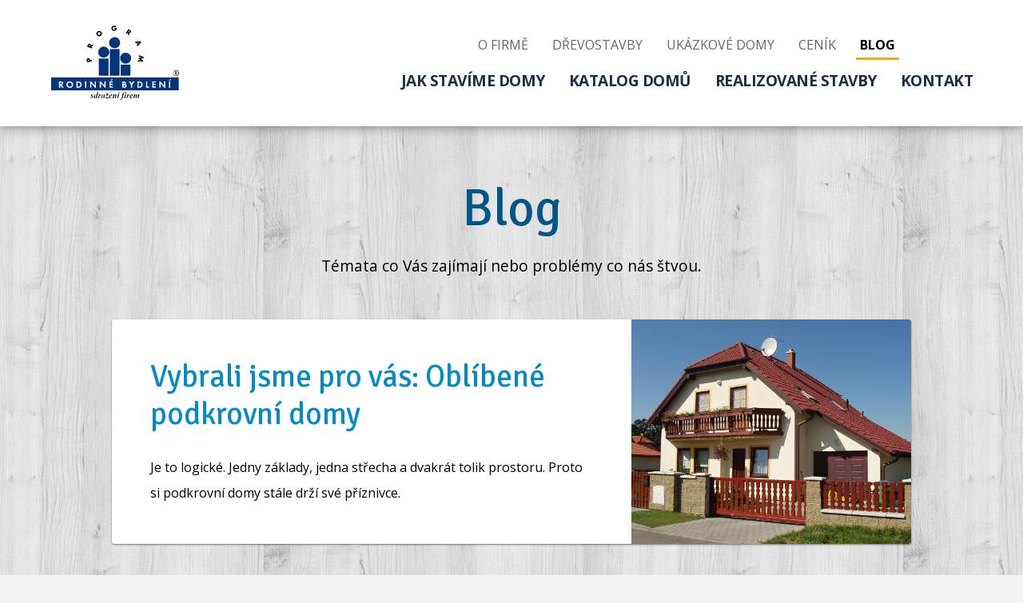

--- FILE ---
content_type: text/html; charset=UTF-8
request_url: https://www.rodinne-bydleni.cz/blog
body_size: 2654
content:
<!DOCTYPE html>
<html><head>
<title>Blog - Rodinné bydlení</title>
<meta http-equiv="Content-Type" content="text/html; charset=UTF-8">
<meta name="description" content="Témata co Vás zajímají nebo problémy co nás štvou.">
<meta name="keywords" content="stavební blog, výhody dřevostaveb, o dřevostavbách, montované dřevěné rodinné domy na klíč, zakázkové dřevostavby">
<meta name="author" content="Rodinné bydlení s.r.o.">
<meta name="robots" content="all,follow">
<meta name="viewport" content="width=device-width,initial-scale=1">
<link rel="stylesheet" href="/style.css?1583319312" type="text/css">
<link rel="shortcut icon" href="/images/favicon.png">
<link rel="stylesheet" href="/fontawesome/css/all.min.css">
<link href="https://fonts.googleapis.com/css?family=Open+Sans:700,400|Signika:400,700&subset=latin,latin-ext" rel="stylesheet">
<meta http-equiv="Content-Type" content="text/html; charset=UTF-8">
<meta http-equiv="Content-Style-Type" content="text/css">
<meta http-equiv="Content-Script-Type" content="text/javascript">
<script type="text/javascript" src="https://ajax.googleapis.com/ajax/libs/jquery/2.2.0/jquery.min.js"></script>
<script type="text/javascript" src="/script.js?v1"></script>
<!-- Global site tag (gtag.js) - Google Analytics -->
<script async src="https://www.googletagmanager.com/gtag/js?id=UA-9627971-1"></script>
<script>
  window.dataLayer = window.dataLayer || [];
  function gtag(){dataLayer.push(arguments);}
  gtag('js', new Date());
  gtag('config', 'UA-9627971-1');
</script>
<!-- Facebook Pixel Code -->
<script>
  !function(f,b,e,v,n,t,s)
  {if(f.fbq)return;n=f.fbq=function(){n.callMethod?
  n.callMethod.apply(n,arguments):n.queue.push(arguments)};
  if(!f._fbq)f._fbq=n;n.push=n;n.loaded=!0;n.version='2.0';
  n.queue=[];t=b.createElement(e);t.async=!0;
  t.src=v;s=b.getElementsByTagName(e)[0];
  s.parentNode.insertBefore(t,s)}(window, document,'script',
  'https://connect.facebook.net/en_US/fbevents.js');
  fbq('init', '435317370714926');
  fbq('track', 'PageView');
</script>
<noscript><img height="1" width="1" style="display:none"
  src="https://www.facebook.com/tr?id=435317370714926&ev=PageView&noscript=1"
/></noscript>
<!-- End Facebook Pixel Code -->
</head><body id="top">



<div class="mobilemenu"><a href="/">Rodinné bydlení</a></div>
<div class="menu-button" onclick="prepnoutTridu(document.body, 'zobrazit')"><i class="fa fa-bars"></i></div>
<div class="bilaplocha" onclick="prepnoutTridu(document.body, 'zobrazit')"></div>



<header><div class="in">

<a href="/" class="logo"><img src="/images/logo.png" alt="Rodinné bydlení"></a>
<div class="menu">
<nav class="hlavni">
<a href="/jak-stavime-domy"><span>Jak stavíme domy</span></a><a href="/katalog-domu"><span>Katalog domů</span></a><a href="/realizovane-stavby"><span>Realizované stavby</span></a><a href="/kontakt"><span>Kontakt</span></a></nav>
<nav class="sedy">
<a href="/o-firme"><span>O firmě</span></a><a href="/drevostavby"><span>Dřevostavby</span></a><a href="/ukazkove-domy"><span>Ukázkové domy</span></a><a href="/cenik"><span>Ceník</span></a><a href="/blog" class="now"><span>Blog</span></a></nav>
</div>
<div class="rychlykontakt">
<p>Zavolejte nám<br> <a href="tel:+420603432042">+420&nbsp;603&nbsp;432&nbsp;042</a><br> nebo napište <a href="mailto:program@rodinne-bydleni.cz">email</a></p>
</div>

</div></header>



<main class="str-blog"><div class="style3"><div class="in">

<h1>Blog</h1>
<p class="slogan">Témata co Vás zajímají nebo problémy co nás štvou.</p><a href="/oblibene-podkrovni-domy" class="content"><div class="image"><img src="/images/blog/2020/oblibene-podkrovni-domy.jpg" alt="Vybrali jsme pro vás: Oblíbené podkrovní domy"></div><div class="in">
<h2>Vybrali jsme pro vás: Oblíbené podkrovní domy</h2><p>Je to logické. Jedny základy, jedna střecha a dvakrát tolik prostoru. Proto si podkrovní domy stále drží své příznivce.</p></div></a><a href="/oblibene-prizemni-domy" class="content"><div class="image"><img src="/images/blog/2020/oblibene-prizemni-domy.jpg" alt="Vybrali jsme pro vás: Oblíbené přízemní domy"></div><div class="in">
<h2>Vybrali jsme pro vás: Oblíbené přízemní domy</h2><p>Dávno je pryč doba, kdy se stavěly pořádné domy pro více generací. Čím větší, tím lepší! Bylo se čím chlubit. Dnes už je doba jiná.</p></div></a><a href="/male-rodinne-domy" class="content"><div class="image"><img src="/images/blog/2020/male-rodinne-domy.jpg" alt="Trend doby: Malé rodinné domy pro seniory i&nbsp;mladé generace"></div><div class="in">
<h2>Trend doby: Malé rodinné domy pro seniory i&nbsp;mladé generace</h2><p>V&nbsp;současné době nejen senioři, ale i&nbsp;mladí lidé uvažují nad stavbou malého domu. Chtějí bydlet v&nbsp;domě, kde najdou vše, co potřebují, a&nbsp;nevejde se tam to, co nepotřebují.</p></div></a><a href="/kdy-je-vhodne-premyslet-o-refinancovani-hypoteky" class="content"><div class="image"><img src="/images/blog/2020/hypoteka-podpis.jpg" alt="Kdy je vhodné přemýšlet o refinancování hypotéky"></div><div class="in">
<h2>Kdy je vhodné přemýšlet o refinancování hypotéky</h2><p>Pro&nbsp;toho, kdo uzavíral hypotéku před&nbsp;několika lety za&nbsp;dost nevýhodných podmínek, pro&nbsp;ty, kteří si našli partnera, chtěli by&nbsp;si pořídit společné bydlení a&nbsp;potřebovali by&nbsp;sloučit několik úvěrů do&nbsp;jednoho, je&nbsp;vhodné začít se&nbsp;zajímat a&nbsp;přemýšlet o&nbsp;<strong>refinancování hypotéky</strong>.</p></div></a><a href="/jak-zkrotit-hypoteku" class="content"><div class="image"><img src="/images/blog/2020/hypoteka-dum-klic.jpg" alt="Jak zkrotit hypotéku"></div><div class="in">
<h2>Jak zkrotit hypotéku</h2><p>Podmínky hypotéky si vždy bude určovat Vaše banka. Nebo snad existuje jiná varianta?</p></div></a>
</div></div></main>


<footer><div class="in">

<div class="inline na3">
<strong>Stručná navigace</strong>
<ul>
<li><a href="/katalog-domu">Katalog domů</a></li>
<li><a href="/ukazkove-domy">Ukázkové domy</a></li>
<li><a href="/realizovane-stavby">Realizované stavby</a></li>
<li><a href="/drevostavby">Dřevostavby</a></li>
<li><a href="/kontakt">Kontakt</a></li>
</ul>
</div><div class="inline na3">
<strong>Rychlý kontakt</strong>
<ul>
<li><i class="fal fa-phone fa-lg fa-fw fa-flip-horizontal"></i> &nbsp; <a href="tel:603432042" target="_blank">603 432 042</a></li>
<li><i class="fal fa-envelope fa-lg fa-fw"></i> &nbsp; <a href="mailto:program@rodinne-bydleni.cz" target="_blank">program@rodinne-bydleni.cz</a></li>
</ul>
<div class="antic"></div>
<strong>Zůstaňme v kontaktu</strong>
<ul>
<li><i class="fab fa-facebook-f fa-lg fa-fw"></i> &nbsp; <a href="https://www.facebook.com/rodinnebydleni" target="_blank">Facebook</a></li>
</ul>
</div>
<div class="antic"></div>
<p class="podpis">&copy; <strong>Rodinné bydlení</strong>, s.r.o., vytvořil <a href="http://www.lahner.cz" target="_blank">Pavel Láhner</a></p>
<a href="#top" class="gotop"><i class="fa fa-angle-up"></i></a>

</div></footer>



</body>
</html>

--- FILE ---
content_type: text/css
request_url: https://www.rodinne-bydleni.cz/style.css?1583319312
body_size: 5375
content:
/*@import url(http://fonts.googleapis.com/css?family=Open+Sans:700,400|Signika:400,700&subset=latin,latin-ext);*/

body, p, div, tr, td, h1, h2, h3, h4, img, /*ul, ol,*/ menu, /*li,*/ form { margin: 0; padding: 0; border: 0; box-sizing: border-box; }

body { font-family: 'Open Sans', 'Arial CE', 'Helvetica CE', Arial, Helvetica, sans-serif; text-align: left; font-size: 14px; color: #000000; background: /*#E8EBF0*/ #F2F2F2; }

p, form { margin: 1em 0; }
a { text-decoration: none; color: #FDB825; transition: 0.5s; }
a:hover { color: #EDAC15; text-decoration: underline; }
h1, h2, h3 { font-family: Signika; font-weight: normal; margin-bottom: 0.7em; margin-top: 1em; }
h4, h5, h6 { font-weight: normal; margin-bottom: 0.7em; margin-top: 1em; }
h1 { font-size: 300%; }
h2 { font-size: 240%; }
h3 { font-size: 150%; }
p, li, td, th { line-height: 200%; }
.left { text-align: left; }
.right { text-align: right; }
.center { text-align: center; }
.fleft { float: left; }
.fright { float: right; }
.font { font-family: Signika; }
.clear, .both { clear: both; }
.antic { padding-top: 0.1px; }
.none { display: none; }
.tisice, .mesice { padding: 0 0.2em; }
.small { font-size: smaller; }



.inline, na2, na3, na4, na5 { display: inline-block; box-sizing: border-box; vertical-align: top; }
.na2, na2 { width: 50%; } .na3, na3 { width: 33.33%; } .na4, na4 { width: 25%; } .na5, na5 { width: 20%; } .na6, na6 { width: 16.65%; }
@media (max-width: 1300px) { .na5, na5 { width: 25%; } }
@media (max-width: 1100px) { .na3, na3 { width: 50%; } .na4, na4 { width: 50%; } .na5, na5 { width: 33.33%; } .na6, na6 { width: 33.33%; } }
@media (max-width: 900px) { .na2, na2 { width: 100%; } .na3, na3 { width: 100%; } .na4, na4 { width: 50%; } .na5, na5 { width: 50%; } .na6, na6 { width: 50%; } }
@media (max-width: 500px) { .na4, na4 { width: 100%; } .na5, na5 { width: 100%; } .na6, na6 { width: 100%; } }

div.in { margin: 30px; }
@media (max-width: 500px) { div.in { margin: 30px 20px; } }

table.tabulka { border-spacing: 0; border-collapse: collapse; }
table.tabulka td, table.tabulka th { border-bottom: 1px solid #F2F2F2; padding: 7px 10px; vertical-align: center; }
table.tabulka th { border-width: 2px; }

input[type=text], input[type=password], input[type=date], input[type=number], input[type=email], input[type=tel], select { font-family: inherit; border: 1px solid #999; padding: 7px 10px; border-radius: 3px; box-shadow: 0 0 5px rgba(153, 153, 153, 0.5); }
/*input.button, button.button { display: inline-block; background: #FFBB06; color: #000000; padding: 12px 15px; font-weight: bold; border: 0; border-radius: 3px; transition-duration: 0.3s; font-family: 'Open Sans', sans-serif; }*/

main .button { display: inline-block; border-radius: 3px; background: #F1C14F; padding: 15px 20px; font-weight: bold; color: #000; }
main p a { font-weight: bold; }



header { position: relative; background: #ffffff; box-shadow: rgba(0,0,0,0.5) 0 0 15px; z-index: 100; font-size: 16px; padding: 1rem 3rem; }
header div.in { max-width: 1400px; margin: 0 auto;
	display: -moz-flex; display: -webkit-flex; display: -ms-flex; display: flex;
	-moz-justify-content: space-between; -webkit-justify-content: space-between; -ms-justify-content: space-between; justify-content: space-between;
  -moz-align-items: center; -webkit-align-items: center; -ms-align-items: center; align-items: center;
	}



@media (min-width: 901px) {
header a.logo {  }
header a.logo img { display: block; margin: 1rem; }

header div.menu { display: -moz-flex; display: -webkit-flex; display: -ms-flex; display: flex; flex-direction: column-reverse; justify-content: space-around; margin: 0 2rem; }
header div.menu nav { display: -moz-flex; display: -webkit-flex; display: -ms-flex; display: flex; justify-content: center; align-items: center; }
header div.menu nav a span { padding: 5px 5px; margin: 5px 10px; display: block; text-align: center; }


/*header nav.sedy { text-align: right; line-height: 38px; font-size: 90%; margin-top: 2px; margin-right: 10px }
header nav.sedy a { display: inline-block; color: #999999; transition: color 0.5s; margin: 0 7px; }
header nav.sedy a:hover { color: #333333; }
header nav.bily { text-align: right; }
header nav.bily a { display: inline-block; font-weight: bold; color: #999999; transition: color 0.5s; letter-spacing: -0.5px; }
header nav.bily a span { padding: 10px 5px; margin: 5px 10px; display: block; }
header nav.bily a:hover { color: #333333; text-decoration: none; }
header nav.bily a.now { color: #333333; }
header nav.bily a.now span { border-bottom: 3px solid #EDAC15; }*/
}

header div.menu nav { text-transform: uppercase; }
header div.menu nav a { text-decoration: none; transition: color 0.5s; }
header div.menu nav.hlavni a { color: #1b2f4d; font-weight: bold; font-size: 120%; letter-spacing: -0.5px; }
header div.menu nav.sedy a { color: #666; }
header div.menu nav a:hover { color: #FDB825; }
header div.menu nav a.now { color: #000; font-weight: bold; }
header div.menu nav a.now span { border-bottom: 3px solid #EDAC15; margin-bottom: 2px; }

header div.rychlykontakt { border-left: 3px solid #1b2f4d; padding: 0.5rem 0 0.5rem 1rem; }
header div.rychlykontakt p { color: #FDB825; text-transform: uppercase; font-weight: bold; margin: 0; line-height: 150%; }
header div.rychlykontakt p a { font-weight: bold; color: #1b2f4d; text-decoration: none; }
header div.rychlykontakt p a[href^="tel"] { font-size: 160%; }

@media (max-width: 1350px) {
header div.menu { margin: 0; }
header div.rychlykontakt { display: none; }
}



/* rozlikávací menu */
.mobilemenu { display: none; }
.menu-button { display: none; }
/*.menu-button:hover, .menu-button:focus { background: #EDAC15; }*/
div.bilaplocha { display: none; position: fixed; left: 0; top: 0; width: 100%; height: 0%; background: #000; opacity: 0; transition: opacity 0.5s, height 0s 0.5s; z-index: 99; }
@media (max-width: 900px) {
  body { overflow-x: hidden; }
	.mobilemenu { display: block; line-height: 50px; background: #fff; color: #1b2f4d; box-shadow: rgba(0,0,0,0.5) 0 0 15px; position: fixed; top: 0; width: 100%; height: 50px; z-index: 90; }
  .mobilemenu a { display: inline-block; text-transform: uppercase; font-weight: bold; color: inherit; padding: 0 20px; line-height: 50px; font-size: 120%; text-decoration: none; }
  .menu-button { display: block; position: fixed; z-index: 101; background: #fff; border: 0; font-size: 20px; width: 50px; line-height: 50px; cursor: pointer; padding: 0; text-align: center; top: 0; right: 0; height: 50px; }
  header { display: block; position: fixed; right: -90%; top: 0; overflow: auto; transition: 0.5s; z-index: 100; width: 85%; max-height: 100%; padding: 0; }
  .zobrazit header { right: -1px; }
  div.bilaplocha { display: block; }
  .zobrazit div.bilaplocha { height: 100%; opacity: 0.7; transition: opacity 0.5s; }
	header + * { margin-top: 50px; }
	body { padding: 0.1px 0; }

header { background: #fff; }
header div.in { margin: 2rem; display: block; }
header a.logo { display: inline-block; margin: 0 auto; }
header a.logo img { max-width: 100%; display: block; }
header nav { text-align: left; font-size: 100%; margin-top: 1em; line-height: 200%; }
header nav a { display: block; color: #999; transition: color 0.5s; }
header nav a:hover { color: #333; }
header nav a.now { color: #333; }
header nav.bily { font-size: 120%; }
header nav.bily a { font-weight: bold; }
header nav.bily a.button { display: none; }
header div.rychlykontakt { margin-top: 2rem; }
}


div.nadpis { background: #1b2f4d; text-align: left; z-index: 10; }
div.nadpis div.in { max-width: 960px; margin: 0 auto; padding: 0.1px 0; }
div.nadpis h1 { color: #ffffff; text-shadow: #000000 1px 1px 2px; margin: 30px; }
div.nadpis p.slogan { color: #cccccc; text-shadow: #000000 1px 1px 2px; margin: -30px 30px 30px; font-size: 120%; }

@media (min-width: 1160px) { main div.blok { max-width: 1160px; margin: 0 auto; padding: 0.1px 0; } }
@media (min-width: 960px) { main div.malyblok { max-width: 960px; margin: 0 auto; padding: 0.1px 0; } }

main div.blok h2 { text-align: center; }

footer { background: #32435f left top no-repeat; min-height: 300px; padding: 0.1px 0; color: #ccc; clear: both; position: relative; }
footer div.inline strong { font-size: 150%; color: #fff; font-family: Signika; display: block; margin-bottom: 0.7em; margin-top: 1em; font-weight: normal; }
footer ul { list-style: none; padding-left: 0; }
footer ul a { color: inherit; }
footer p.podpis { font-size: 90%; opacity: 0.9; }
footer a.gotop { background: rgba(0,0,0,.3); display: block; width: 50px; height: 50px; text-align: center; color: #fff; font-size: 30px; line-height: 50px; position: absolute; right: 0; top: 30px; }
footer a.gotop:hover { background: rgba(0,0,0,.5); }
footer a.gotop i { transition: 0.5s; position: relative; top: 0; }
footer a.gotop:hover i { top: -5px; }
@media (min-width: 1300px) { footer { background-image: url('/images/background-footer.jpg'); background-size: 40%; padding-left: 40%; } }







/* stránky */

main.str-home {}
/*main.str-home div.vpravo { float: right; width: 66.66%; }*/
main.str-home div.odkazy { border-top: 1px solid #fff; }
main.str-home div.odkazy div.na3 { position: relative; }
main.str-home div.odkazy a { display: block; box-sizing: border-box; height: 0; padding-bottom: 40%; border-right: 1px solid #fff; font-size: 170%; background-size: 100%; overflow: hidden; background: #fff; }
main.str-home div.odkazy a img { display: block; width: 100%; margin-top: -13.33%; opacity: 0.5; transition: 1s; }
main.str-home div.odkazy a span { position: absolute; right: 30px; bottom: 30px; color: #000; border-radius: 3px; text-shadow: #fff 1px 1px 2px; text-align: right; padding: 10px 15px; background: rgba(255,255,255,0); transition: 1s; }
main.str-home div.odkazy a strong { display: block; }
main.str-home div.odkazy a:hover img { width: 120%; margin-top: -20%; margin-left: -10%; opacity: 1; }
main.str-home div.odkazy a:hover span { background: rgba(255,255,255,1); }


/*main.str-jak-stavime-domy i.fa { float: left; display: block; margin-right: 20px; margin-top: 6px; }*/
main.str-jak-stavime-domy div.inline { padding: 10px; }
main.str-jak-stavime-domy div.inline cis { display: block; width: 40px; height: 40px; text-align: center; border-radius: 100px; background: #1b2f4d; color: #fff; line-height: 40px; font-size: 150%; font-weight: bold; margin: 0 auto; }
main.str-jak-stavime-domy strong { display: block; }
main.str-jak-stavime-domy img.panel { float: right; width: 40%; }
main.str-jak-stavime-domy div.prubeh { text-align: center; }
main.str-jak-stavime-domy div.prubeh div { padding: 15px; position: relative; }
main.str-jak-stavime-domy div.prubeh img { width: 100%; display: block; border-radius: 3px; }
main.str-jak-stavime-domy div.prubeh cis { display: block; width: 40px; height: 40px; text-align: center; border-radius: 100px; background: #1b2f4d; color: #fff; position: absolute; left: -0px; top: -0px; line-height: 40px; font-size: 150%; font-weight: bold; }

main.str-drevostavby p.obecne { padding: 10px 20px 10px 110px; }
main.str-drevostavby p.obecne img { float: left; width: 60px; height: 60px; margin-left: -90px; margin-top: 40px; }

main.str-cenik { background: #1B2F4D; color: #ffffff; }
main.str-cenik p.slogan { margin-top: -10px; color: #FDB825; }
main.str-cenik div.bily { background: #ffffff; padding: 0.1px 0; color: #000000; }
main.str-cenik .inline.na2 { padding: 0 20px 20px 50px; }
main.str-cenik .inline.na2 big { color: #FDB825; font-size: 400%; font-weight: bold; float: left; margin-top: 15px; margin-left: -50px; }

main.str-cenik table.tabulka { width: 100%; }
main.str-cenik table.tabulka th { position: sticky; top: 0; background: #fff; }
main.str-cenik pul { display: inline-block; width: 50%; vertical-align: middle; }
@media (max-width: 800px) {
main.str-cenik pul { width: 100%; }
}



main.str-katalog-domu div.dum { padding: 15px; }
main.str-katalog-domu div.dum a { display: block; background: #fff; padding: 20px; color: inherit; border-radius: 3px; overflow: hidden; box-shadow: 0 1px 1px rgba(0, 0, 0, .5); position: relative; z-index: 1; height: 100%; }
main.str-katalog-domu div.dum a:hover { box-shadow: 0 0 15px rgba(0, 0, 0, .5); text-decoration: inherit; margin: -10% -15%; z-index: 2; }
main.str-katalog-domu div.dum img { display: block; width: calc(100% + 40px); margin: -20px -20px 20px -20px; }
main.str-katalog-domu div.dum h3 { margin: 0; font-weight: bold; }
main.str-katalog-domu div.dum.naprani div.text { width: calc(200% + 80px); margin: -20px -20px 20px -20px; }
main.str-katalog-domu div.dum.naprani div.text img { width: 50%; height: 100%; display: inline-block; vertical-align: middle; margin: 0; }
main.str-katalog-domu div.dum.naprani div.text p { display: inline-block; vertical-align: middle; width: 50%; color: #fff; text-shadow: 1px 1px 1px #000; font-weight: bold; text-align: center; transition: 0.5s; position: relative; left: -50%; }
main.str-katalog-domu div.dum.naprani a:hover p { font-size: 140%; }
main.str-katalog-domu div.dum div.akcnititulky { position: absolute; right: 0px; top: 20px; text-align: right; }
main.str-katalog-domu div.dum div.akcnititulky span { color: #fff; padding: 5px 10px; font-size: 80%; font-weight: bold; background: #0070d0; display: inline-block; text-shadow: 1px 1px 2px rgba(0,0,0,0.5); margin-bottom: 10px; }
main.str-katalog-domu div.dum div.akcnititulky span.oblibeny { background: #ffcc00; }
main.str-katalog-domu div.dum div.akcnititulky span.moznost-prohlidky { background: #008030; }
main.str-katalog-domu div.dum div.akcnititulky span.maly-dum { background: #cf001e; }



main.str-katalog-detail h1 { color: #1B2F4D; margin-bottom: 20px; }
main.str-katalog-detail h1 span { display: block; font-size: 50%; opacity: 0.6; }
main.str-katalog-detail a.sipky { background: #fff; display: block; width: 50px; height: 50px; float: right; text-align: center; border-radius: 100px; margin: 0 0 15px 15px; }
main.str-katalog-detail a.sipky:hover { box-shadow: #999999 0 0 10px; }
main.str-katalog-detail a.sipky i { color: #000; font-size: 30px; line-height: 50px; }
main.str-katalog-detail p a { font-weight: bold; }
main.str-katalog-detail div.zlutybox { display: inline-block; background: #F1C14F; border-radius: 3px; padding: 10px 15px; margin: 10px 10px 0 0; }
main.str-katalog-detail div.zlutybox strong { display: block; font-size: 130%; }
main.str-katalog-detail div.foto { border-bottom: 1px solid #fff; }
main.str-katalog-detail div.foto.foto1 { border-bottom: 0; }
main.str-katalog-detail div.foto img { display: block; width: 100%; }
main.str-katalog-detail div.popis div.pudorys { position: relative; border: 20px solid #fff; background: #fff; }
main.str-katalog-detail div.popis div.pudorys img { width: 100%; display: block; }
main.str-katalog-detail div.popis div.pudorysbezokraje { border: 0; }
main.str-katalog-detail div.popis div.pudorys tit { display: block; font-weight: bold; background: #fff; padding: 10px; }
@media (max-width: 899px) {
main.str-katalog-detail div.popis { position: relative; }
main.str-katalog-detail a.sipky { position: absolute; top: -67px; right: 30px; }
main.str-katalog-detail a.sipkyl { right: 95px; }
main.str-katalog-detail div.popis.dalsitexty div.in { margin-bottom: 0; }
main.str-katalog-detail div.popis.dalsitexty p:last-child { margin-bottom: 0; }
main.str-katalog-detail div.in.realizace { margin-top: 0; }
}
@media (min-width: 900px) {
main.str-katalog-detail div.vlevo { float: left; width: 66.66%; }
main.str-katalog-detail div.popis { float: right; width: 33.33%; }
main.str-katalog-detail h1 { margin-right: 120px; }
main.str-katalog-detail div.foto { float: left; overflow: hidden; width: 100%; height: 0; padding-bottom: 66.50%; border-right: 1px solid #fff; }
main.str-katalog-detail div.foto.foto1 { border-bottom: 1px solid #fff; }
main.str-katalog-detail div.foto.na2 { width: 50%; padding-bottom: 33.25%; }
main.str-katalog-detail div.foto.na3 { width: 33.33%; padding-bottom: 22.1%; }
main.str-katalog-detail div.foto.na4 { width: 25%; padding-bottom: 16.61%; }
main.str-katalog-detail div.foto img { transition: 1s; }
main.str-katalog-detail div.foto img:hover { width: 120%; margin-left: -10%; margin-top: -6.50%; /* max 100 a 66.50 */ }
main.str-katalog-detail div.foto.pomer21 { padding-bottom: 50%; }
main.str-katalog-detail div.foto.pomer21 img { margin-top: -8.25%; } /* 16.5 je rozdíl obrázku */
main.str-katalog-detail div.foto.pomer21 img:hover { margin-top: -14.9%; /* max 100 a 50 */ }
main.str-katalog-detail div.foto.pomer21.top img { margin-top: -0%; }
main.str-katalog-detail div.foto.pomer21.top img:hover { margin-top: -5%; }
main.str-katalog-detail div.foto.pomer21.tb23 img { margin-top: -11%; }
main.str-katalog-detail div.foto.pomer21.tb23 img:hover { margin-top: -18.2%; }
main.str-katalog-detail div.foto.pomer21.bottom img { margin-top: -16.5%; }
main.str-katalog-detail div.foto.pomer21.bottom img:hover { margin-top: -24.8%; }
main.str-katalog-detail div.popis.dalsitexty { clear: right; }
}



main.str-katalog-detail div.realizace { clear: left; padding: 0.1px; margin-top: 0; }
main.str-katalog-detail div.realizace div { padding: 15px; transition: 0.5s; }
main.str-katalog-detail div.realizace div:hover { padding: 5px 0; }
main.str-katalog-detail div.realizace div a { display: block; background: #fff; padding: 20px; color: inherit; border-radius: 3px; overflow: hidden; box-shadow: 0 1px 1px rgba(0, 0, 0, .5); }
main.str-katalog-detail div.realizace div a:hover { box-shadow: 0 0 15px rgba(0, 0, 0, .5); text-decoration: inherit; }
main.str-katalog-detail div.realizace div img { display: block; width: calc(100% + 40px); margin: -20px -20px 20px -20px; }
main.str-katalog-detail div.realizace div strong { margin: 0; font-weight: bold; }



//main.str-realizovane-stavby div.in { text-align: center; }
main.str-realizovane-stavby div.realizace { padding: 15px; transition: 0.5s; }
main.str-realizovane-stavby div.realizace:hover { padding: 5px 0; }
main.str-realizovane-stavby div.realizace a { display: block; background: #fff; padding: 20px; color: inherit; border-radius: 3px; overflow: hidden; box-shadow: 0 1px 1px rgba(0, 0, 0, .5); position: relative; }
main.str-realizovane-stavby div.realizace a:hover { box-shadow: 0 0 15px rgba(0, 0, 0, .5); text-decoration: inherit; }
main.str-realizovane-stavby div.realizace img { display: block; width: calc(100% + 40px); margin: -20px -20px 20px -20px; }
main.str-realizovane-stavby div.realizace strong { margin: 0; font-weight: bold; }
main.str-realizovane-stavby div.realizace div.akcnititulky { position: absolute; right: 0px; top: 20px; text-align: right; }
main.str-realizovane-stavby div.realizace div.akcnititulky span { color: #fff; padding: 5px 10px; font-size: 80%; font-weight: bold; background: #0070d0; display: inline-block; text-shadow: 1px 1px 2px rgba(0,0,0,0.5); margin-bottom: 10px; }
main.str-realizovane-stavby div.realizace div.akcnititulky span.reference { background: #008030; }



main.str-realizovane-stavby-detail h1 { color: #1B2F4D; margin-bottom: 20px; }
main.str-realizovane-stavby-detail h1 span { display: block; font-size: 50%; opacity: 0.6; }
main.str-realizovane-stavby-detail p a { font-weight: bold; }
main.str-realizovane-stavby-detail div.foto { border-bottom: 1px solid #fff; }
main.str-realizovane-stavby-detail div.foto.foto1 { border-bottom: 0; }
main.str-realizovane-stavby-detail div.foto img { display: block; width: 100%; }
@media (max-width: 899px) {
main.str-realizovane-stavby-detail div.popis { position: relative; }
}
@media (min-width: 900px) {
main.str-realizovane-stavby-detail div.vpravo { float: right; width: 66.66%; }
main.str-realizovane-stavby-detail div.popis { float: left; width: 33.33%; }
main.str-realizovane-stavby-detail h1 { margin-right: 120px; }
main.str-realizovane-stavby-detail div.foto { float: left; overflow: hidden; width: 100%; height: 0; padding-bottom: 66.50%; border-left: 1px solid #fff; }
main.str-realizovane-stavby-detail div.foto.foto1 { border-bottom: 1px solid #fff; }
main.str-realizovane-stavby-detail div.foto.na2 { width: 50%; padding-bottom: 33.25%; }
main.str-realizovane-stavby-detail div.foto.na3 { width: 33.33%; padding-bottom: 22.1%; }
main.str-realizovane-stavby-detail div.foto.na4 { width: 25%; padding-bottom: 16.61%; }
main.str-realizovane-stavby-detail div.foto img { transition: 1s; }
main.str-realizovane-stavby-detail div.foto img:hover { width: 120%; margin-left: -10%; margin-top: -6.50%; /* max 100 a 66.50 */ }
main.str-realizovane-stavby-detail div.foto.pomer21 { padding-bottom: 50%; }
main.str-realizovane-stavby-detail div.foto.pomer21 img { margin-top: -8.25%; } /* 16.5 je rozdíl obrázku */
main.str-realizovane-stavby-detail div.foto.pomer21 img:hover { margin-top: -14.9%; /* max 100 a 50 */ }
main.str-realizovane-stavby-detail div.foto.pomer21.top img { margin-top: -0%; }
main.str-realizovane-stavby-detail div.foto.pomer21.top img:hover { margin-top: -5%; }
main.str-realizovane-stavby-detail div.foto.pomer21.tb23 img { margin-top: -11%; }
main.str-realizovane-stavby-detail div.foto.pomer21.tb23 img:hover { margin-top: -18.2%; }
main.str-realizovane-stavby-detail div.foto.pomer21.bottom img { margin-top: -16.5%; }
main.str-realizovane-stavby-detail div.foto.pomer21.bottom img:hover { margin-top: -24.8%; }
}



main.str-ukazkove-domy { background: #1B2F4D; /* url("/images/ukazkove-domy-mapa.png") top no-repeat;*/ /*padding-bottom: 66.66%;*/ /*background-size: contain; position: relative;*/ padding: 0.1px 0; }
main.str-ukazkove-domy div.blok div.in { margin-top: 0; }
main.str-ukazkove-domy div.inline { padding: 15px; }
main.str-ukazkove-domy div.bod { background: #fff; /*box-shadow: #999999 0 0 5px;*/ border-radius: 3px; overflow: hidden; }
main.str-ukazkove-domy div.bod img { width: 100%; display: block; }
main.str-ukazkove-domy div.bod div.in { margin: 20px; }
main.str-ukazkove-domy div.bod strong { display: block; margin-bottom: 0.5em; }

@media (min-width: 1100px) {
main.str-ukazkove-domy div#marika-skoky { width: 100%; margin-bottom: 0px; }
main.str-ukazkove-domy div#marika-skoky img { float: left; width: 40%; }
main.str-ukazkove-domy div#marika-skoky div.in { padding-left: 40%; }
main.str-ukazkove-domy div#marika-skoky strong { font-size: 150%; }
}

main.str-ukazkove-domy div.marika-skoky { left: 70%; top: 50%; }
main.str-ukazkove-domy div.marika-1 { left: 15%; top: 30%; }
main.str-ukazkove-domy div.marika-2 { left: 20%; top: 70%; }
main.str-ukazkove-domy div.marika-3 { left: 50%; top: 60%; }



@media (min-width: 900px) {
main.str-blog-detail div.blok { display: flex; }
main.str-blog-detail div.vlevo { width: 70%; }
main.str-blog-detail div.vpravo { width: 30%; background: #e2e2e2; border-left: 1px solid #1b2f4d; }
}

main.str-blog-detail div.vpravo a { display: block; color: inherit; }
main.str-blog-detail div.blok h2 { text-align: left; }

main.str-blog-detail img { width: 100%; }
main.str-blog-detail na3 a { display: block; margin: 10px; padding: 10px; background: #fff; border-radius: 3px; overflow: hidden; color: inherit; box-shadow: 0 1px 1px rgba(0, 0, 0, .5); }
main.str-blog-detail na3 a:hover { box-shadow: 0 0 15px rgba(0, 0, 0, .5); text-decoration: inherit; }
main.str-blog-detail na3 a img { display: block; width: calc(100% + 20px); margin: -10px -10px 10px -10px; }


main.str-realizovane-stavby div.realizace a { display: block; background: #fff; padding: 20px; color: inherit; border-radius: 3px; overflow: hidden; box-shadow: 0 1px 1px rgba(0, 0, 0, .5); }
main.str-realizovane-stavby div.realizace a:hover { box-shadow: 0 0 15px rgba(0, 0, 0, .5); text-decoration: inherit; }



main.str-kontakt div.blok h2 { text-align: left; }
main.str-kontakt form { background: #fff; padding: 1.5em 0.5em 2em 2em; margin-top: 30px; border-radius: 3px; box-shadow: 0 0 5px rgba(0, 0, 0, 0.5); }
main.str-kontakt form textarea { width: calc(100% - 1.5em); font-family: inherit; height: 160px; border: 1px solid #999; padding: 7px 10px; border-radius: 3px; box-shadow: 0 0 5px rgba(153, 153, 153, 0.5); box-sizing: border-box; }
main.str-kontakt form label { display: block; font-weight: bold; padding: 0.5em 0; }
main.str-kontakt form input { width: calc(100% - 1.5em); box-sizing: border-box; }
main.str-kontakt form input[type=submit] { background: #F1C14F; border: 0; padding: 15px 20px; width: auto; font-weight: bold; color: #000; border-radius: 3px; font-size: inherit; display: block; }
main.str-kontakt form span.povinny { font-weight: bold; color: #ff6700; }
main.str-kontakt form p.povinny { margin: 0.5em 0; }
main.str-kontakt iframe { width: 100%; height: 600px; }



main.str-404 { background: #1B2F4D; padding: 5% 0; color: #fff; text-align: center; }
main.str-404 div.in { text-align: inherit; }
main.str-404 p.ikony { margin: 3em 0 5em 0; }
main.str-404 p.ikony i.fa-home { position: relative; top: 50px; margin-left: -0.3em; }
main.str-404 p.text { font-size: 160%; }



.style3 { background: #ddd url('/images/background-wood.png'); font-size: 16px; }
.style3 .vlevo { background: #f2f2f2; }



.style3 .spotlights { display: flex; justify-content: space-between; flex-wrap: wrap; margin-right: -3rem; }
/*.style3 .spotlights * { border: 1px solid black; }*/
.style3 .spotlights .spotlight { flex: 1 0 0; background: #fff; border-radius: 3px; box-shadow: 0 1px 2px rgba(0, 0, 0, .5); margin-right: 3rem; overflow: hidden; }
.style3 .spotlights .spotlight .image { overflow: hidden; }
.style3 .spotlights .spotlight img { display: block; width: 100%; transition: transform 1s; }
.style3 .spotlights .spotlight:hover img { transform: scale(1.1); }
.style3 .spotlights .spotlight .in { padding: 3rem; margin: 0; }


.style3 { padding: 0.1px 2rem; }
.style3 .in { margin: 3rem auto; }
.style3 h1 { text-align: center; font-size: 400%; color: #025685; }
.style3 p.slogan { text-align: center; margin-top: -2rem; margin-bottom: 3rem; font-size: 120%; }
.style3 .content { display: flex; background: #fff; padding: 0.1px 0; max-width: 1000px; margin: 0 auto 3rem; border-radius: 3px; box-shadow: 0 1px 2px rgba(0, 0, 0, .5); color: inherit; text-decoration: none; overflow: hidden; }
.style3 .content .image { flex: 1 0 35%; order: 1; }
.style3 .content .image img { display: block; object-fit: cover; width: 100%; height: 100%; }
.style3 .content .in { padding: 3rem; margin: 0; align-self: center; flex: 1 0 65%; }
.style3 .content .in *:first-child { margin-top: 0; }
.style3 .content .in *:last-child { margin-bottom: 0; }
.style3 .content h2 { color: #028ac9; }

.style3 a { color: #028ac9; }
.style3 h2 { color: #025685; }
.style3 h3 { color: #028ac9; }

@media (max-width: 900px) {
.style3 { font-size: 14px; padding: 0.1px 1.5rem; }
.style3 h1 { font-size: 300%; }
.style3 h2 { font-size: 160%; }
.style3 .content { flex-direction: column; flex-wrap: wrap; margin: 0 0 1.5rem; }
.style3 .content .image { order: 0; }
.style3 .content .in { padding: 2rem; }
}



.style3 div.layout { display: flex; max-width: 1200px; margin: 0 auto; }
main.style3.str-blog-detail div.layout div.vlevo { padding: 0.1px 3rem; flex: 1 0 70%; background: #fff; }
main.style3.str-blog-detail div.layout div.vlevo h1 { font-size: 240%; text-align: left; color: #028ac9; }
main.style3.str-blog-detail na3 a { background: #f2f2f2; }

main.style3.str-blog-detail div.layout div.vpravo { padding: 0.1px 2rem; margin: 0; align-self: flex-start; flex: 1 0 30%; background: #f2f2f2; border: 0; }
/*main.style3.str-blog-detail div.layout div.vpravo .in { margin: 2rem auto; }*/
main.style3.str-blog-detail div.layout div.vpravo h2, main.style3.str-blog-detail div.layout div.vpravo h3 { font-size: 150%; color: #025685; }
main.style3.str-blog-detail div.layout div.vpravo img.image { display: block; margin: 0 -2rem; width: calc(100% + 4rem); }

main.style3.str-blog-detail div.layout div.vpravo ul { padding-left: 2em; }
main.style3.str-blog-detail div.layout div.vpravo li { list-style-type: none; position: relative; }
main.style3.str-blog-detail div.layout div.vpravo li:before { content: ''; display: inline-block; width: 0; height: 0; border-top: 4px solid transparent; border-bottom: 4px solid transparent; border-left: 5px solid #028ac9; position: absolute; left: -1.2em; top: 0.75em; }

@media (max-width: 900px) {
.style3 div.layout { flex-direction: column; }
main.style3.str-blog-detail div.layout div.vlevo { padding: 0.1px 2rem; }
main.style3.str-blog-detail div.layout div.vlevo div.in { margin: 2rem 0; }
}



main.style3 ul { padding-left: 2.5em; }
main.style3 ul li { list-style-type: none; position: relative; }
main.style3 ul li:before { content: ''; display: inline-block; width: 0; height: 0; border-top: 4px solid transparent; border-bottom: 4px solid transparent; border-left: 5px solid #025685; position: absolute; left: -1em; top: 0.75em; }



iframe.gtm { display: none; visibility: hidden; width: 0; height: 0; }
img.imgyandex { position: absolute; left: -9999px; }

--- FILE ---
content_type: application/javascript
request_url: https://www.rodinne-bydleni.cz/script.js?v1
body_size: 760
content:
// Rolování

$(function() {
  $('a[href*="#"]:not([href="#"])').click(function() {
    if (location.pathname.replace(/^\//,'') == this.pathname.replace(/^\//,'') && location.hostname == this.hostname) {
      var target = $(this.hash);
      target = target.length ? target : $('[name=' + this.hash.slice(1) +']');
      if (target.length) {
        $('html, body').animate({
          scrollTop: target.offset().top
        }, 1000);
        return false;
      }
    }
  });
});



// Přepínání tříd http://jecas.cz/prepinani-trid
function prepnoutTridu(element, trida) {
  if (element.className.match(trida)) {
    element.className = element.className.replace(trida, "");
  }
  else {
    element.className += " " + trida;
  }
}



// Fancybox

$(document).ready(function() {

	/* This is basic - uses default settings */

	$("a#single_image").fancybox();

	/* Using custom settings */

	$("a.inline").fancybox({
		overlayColor:	'#000000',
  overlayOpacity:	0.75
	});

	/* Apply fancybox to multiple items */

	$("a.group").fancybox({
		'transitionIn'	:	'elastic',
		'transitionOut'	:	'elastic',
		'speedIn'		:	600,
		'speedOut'		:	200,
		'overlayShow'	:	false
	});

});





// Úprava emailu proti robotům

function mails(){
	isIE = (document.all) ? true:false;
	if(isIE){
		oldBodyText = document.body.innerHTML;
		newBodyText = oldBodyText.replace(/ \[zavinac\] /gi,'@');
		newBodyText = newBodyText.replace(/ \[tecka\] /gi,'.');
		document.body.innerHTML = newBodyText;
	} else {
		a = document.getElementsByTagName('a');
		for(i=0; i < a.length; i++){
			a[i].innerHTML = a[i].innerHTML.replace(/ \[zavinac\] /gi,'@');
			a[i].innerHTML = a[i].innerHTML.replace(/ \[tecka\] /gi,'.');
			a[i].href = a[i].getAttribute('href').replace(' \[zavinac\] ','@');
			a[i].href = a[i].getAttribute('href').replace(' \[tecka\] ','.');
		}
	}
}
window.onload = function(){
	mails()
};